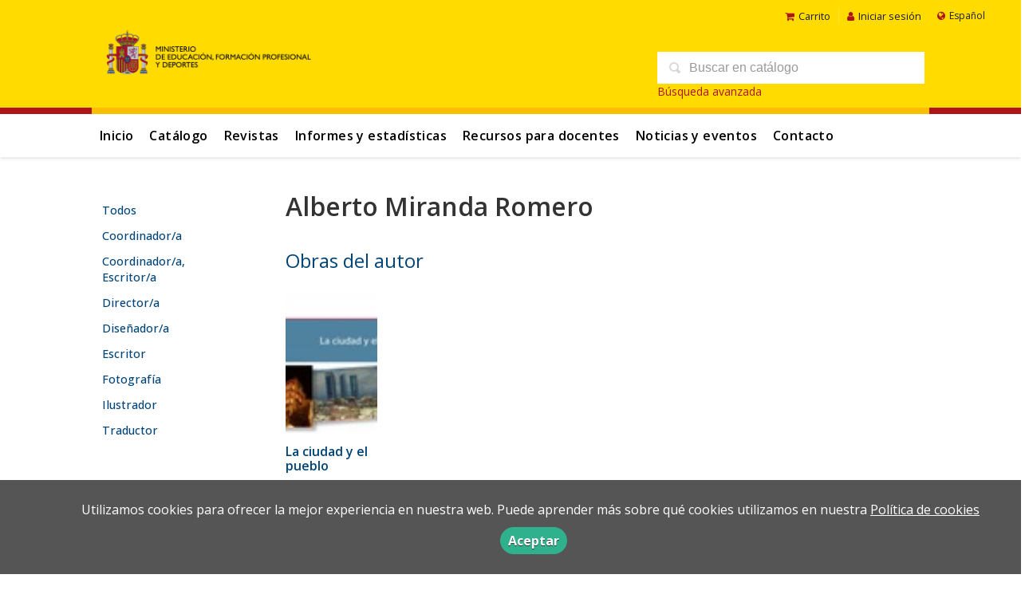

--- FILE ---
content_type: text/html; charset=utf-8
request_url: https://www.libreria.educacion.gob.es/autor/alberto-miranda-romero/
body_size: 3920
content:
<!DOCTYPE html><html lang=es><head><meta charset=UTF-8><meta name=viewport content="width=device-width, initial-scale=1.0"><meta name=description content="Alberto Miranda Romero. "><meta name=robots content=index,follow><meta content=https://www.libreria.educacion.gob.es/autor/alberto-miranda-romero/ property=og:url><meta property=og:title content="Alberto Miranda Romero – libreria.educacion.gob.es"><meta property=og:image content=http://www.libreria.educacion.gob.es/media/mefp/images/thumbs/es_es-logo-mefpd-horizontal-color-png-v01-3517x933.png><meta name=twitter:card content=summary><meta name=twitter:title content="Alberto Miranda Romero – libreria.educacion.gob.es"><meta name=twitter:image content=http://www.libreria.educacion.gob.es/media/mefp/images/thumbs/es_es-logo-mefpd-horizontal-color-png-v01-3517x933.png><link href=https://www.libreria.educacion.gob.es/autor/alberto-miranda-romero/ rel=canonical><link rel=icon href=/media/mefp/images/favicon.ico><link rel=apple-touch-icon href=/media/mefp/images/favicon.ico><link rel=alternate href=https://www.libreria.educacion.gob.es/autor/alberto-miranda-romero/ hreflang=es><link rel=alternate href=https://www.libreria.educacion.gob.es/ca/autor/alberto-miranda-romero/ hreflang=ca><link rel=alternate href=https://www.libreria.educacion.gob.es/gl/autor/alberto-miranda-romero/ hreflang=gl><link rel=stylesheet href=/static/web/css/minify-css.css><link rel=stylesheet href=/media/mefp/styles/imprint.css><title>Alberto Miranda Romero – libreria.educacion.gob.es</title><script>
            dataLayer = [];
        </script><script>(function(w,d,s,l,i){w[l]=w[l]||[];w[l].push({'gtm.start':
new Date().getTime(),event:'gtm.js'});var f=d.getElementsByTagName(s)[0],
j=d.createElement(s),dl=l!='dataLayer'?'&l='+l:'';j.async=true;j.src=
'https://www.googletagmanager.com/gtm.js?id='+i+dl;f.parentNode.insertBefore(j,f);
})(window,document,'script','dataLayer','GTM-5JW3H582');</script><script>
        function getCookie(name) {
            var dc = document.cookie;
            var prefix = name + "=";
            var begin = dc.indexOf("; " + prefix);
            if (begin == -1) {
                begin = dc.indexOf(prefix);
                if (begin != 0) return null;
            } else {
                begin += 2;
                var end = document.cookie.indexOf(";", begin);
                if (end == -1) {
                    end = dc.length;
                }
            }
            return decodeURI(dc.substring(begin + prefix.length, end));
        }

        function loadGA() {
        }

        function loadAnalyticsCookies() {
            if (parseInt(getCookie("ALLOW_ANALYTICS")) === 1){
                loadGA();
            }
        }

        function loadAllowedCookies(){
            loadAnalyticsCookies();
        }

        function setOffAdvise(all_cookies=false) {
            var doc = document;
            var date = new Date();
            date.setTime(date.getTime() + (365 * 24 * 60 * 60 * 1000));
            doc.cookie = "COOKIES_NOTICE=1;expires=" + date.toUTCString() + ";;path=/";

            if (all_cookies){
                doc.cookie = "ALLOW_ANALYTICS=1;expires=" + date.toUTCString() + ";;path=/";
                doc.cookie = "ALLOW_OTHERS=1;expires=" + date.toUTCString() + ";;path=/";
                if (typeof dataLayer !== 'undefined') {
                    dataLayer.push({'event': 'cookieLayerUpdate'});
                }
                loadAllowedCookies();
                return;
            }
            
            var cookies_msg = document.getElementById('cookie-message'),
                analytics_check = document.getElementById('allow_analytics'),
                others_check = document.getElementById('allow_others');

            cookies_msg.style.transition = "all 2s ease-in-out";
            cookies_msg.style.height = "0px";

            if (analytics_check != null && analytics_check.checked){
                doc.cookie = "ALLOW_ANALYTICS=1;;path=/";
            }

            if (others_check != null && others_check.checked){
                doc.cookie = "ALLOW_OTHERS=1;;path=/";
            }

            if (typeof dataLayer !== 'undefined') {
                dataLayer.push({'event': 'cookieLayerUpdate'});
            }

            loadAllowedCookies();
        }

    </script><script>
        window.onload = function() {
            updated = false;
            if (!$) $ = jQuery;
            if (getCookie("COOKIES_NOTICE") != 1){
                $(document).ready(function() {
                    var doc = document,
                        win = window,
                        cookielaw_msg = $("#cookie-message"),
                        cookielaw_btn = $("#cookielaw_btn");
                        cookielaw_all_btn = $("#cookielaw_all_btn");
                    cookielaw_msg.show();
                    $(document).on('click','#cookielaw_btn',function(){
                        setOffAdvise();
                    });
                    $(document).on('click','#cookielaw_all_btn, #modal_cookielaw_all_btn',function(){
                        setOffAdvise(true);
                    });
                });
            } else {
                loadAllowedCookies();
            }
        };
    </script><link rel=preload href=/static/web/fonts/font-awesome-4.7.0/css/font-awesome.min.css as=style></head><body><noscript><iframe src="https://www.googletagmanager.com/ns.html?id=GTM-5JW3H582" height=0 width=0 style=display:none;visibility:hidden></iframe></noscript><div class=page-wrapper><header><div class="header-top hidden-phone"><div class=container><ul class="header-top-nav pull-right"><li><a href=/cesta/ ><i class="fa fa-shopping-cart"></i>Carrito</a></li><li class=header-login-button><a href=/login/ ><i class="fa fa-user"></i>Iniciar sesión</a></li><li><div id=locales><div id=locales_list><div class="lang selected"><span class="fa fa-globe lang-es"></span> Español </div><div class=lang><a href="/set-locale/ca_ES/?path=%2Fautor%2Falberto-miranda-romero%2F" rel=nofollow>Català</a></div><div class=lang><a href="/set-locale/gl_ES/?path=%2Fautor%2Falberto-miranda-romero%2F" rel=nofollow>Gallego</a></div></div></div></li></ul></div></div><div class=header-middle><div class=container><div class=row-fluid><div class=span6><button id=simple-menu class="navtoggle btn_header visible-phone"><span class=menu-bar></span><span class=menu-bar></span><span class=menu-bar></span></button><span class=logo><a href=https://www.educacionyfp.gob.es><img class=image-logo src=/media/mefp/images/thumbs/es_es-logo-mefpd-horizontal-color-png-600x160.png alt=libreria.educacion.gob.es></a></span></div><div class="span6 hidden-phone"><div class=header-middle-right><div class="form-search-wrapper pull-right"><form class=form-search action=/search/ id=searchform method=get><input type=text id=q name=q value placeholder="Buscar en catálogo"></form><a href=/buscador_avanzado/ class=enlace-busqueda-avanzada>Búsqueda avanzada</a></div><ul class="services-menu pull-right"></ul></div></div></div></div></div><div class="header-bottom hidden-phone"><div class=container><div class=row-fluid><div class=span12><div class="subnav main-menu"><ul class="nav nav-pills"><li class=menu-item-30231><a href=/ >Inicio</a></li><li class=menu-item-30232><a href=/catalogo/ >Catálogo</a></li><li class=menu-item-30233><a href=/p/3739_revistas/ >Revistas</a></li><li class=menu-item-30234><a href=/p/3740_estadisticas/ >Informes y estadísticas</a></li><li class=menu-item-30235><a href=/p/3742_recursos-para-docentes/ >Recursos para docentes</a></li><li class=menu-item-30236><a href=/actualidad/ >Noticias y eventos</a></li><li class=menu-item-30237><a href=/contacto/ >Contacto</a></li></ul></div><div class="social-networks hidden-phone pull-right"><ul><li><a target=_blank href=https://x.com/MEpublicaciones class=twitter-link><i class="fa fa-twitter"></i></a></li><li><a target=_blank href=https://www.facebook.com/educaciongob class=facebook-link><i class="fa fa-facebook"></i></a></li><li><a target=_blank href=https://es.linkedin.com/company/ministerio-de-educaci%C3%B3n-de-espa%C3%B1a class=linkedin-link><i class="fa fa-linkedin"></i></a></li><li><a target=_blank href=https://www.youtube.com/user/educacion2p0 class=youtube-link><i class="fa fa-youtube-play"></i></a></li><li><a target=_blank href=https://www.instagram.com/educaciongob/ class=instagram-link><i class="fa fa-instagram"></i></a></li></ul></div></div></div></div></div></header><section class="container page-content"><div class=row-fluid><div class=row-fluid><div class="span2 secondary-nav"><a id=more-links-toggle class=visible-phone>Alberto Miranda Romero – libreria.educacion.gob.es</a><ul class="nav nav-list"><li><a href=/autores/ >Todos</a></li><li><a href=/autores/coordinador-a_1313/ >Coordinador/a</a></li><li><a href=/autores/coordinador-a-escritor-a_1318/ >Coordinador/a, Escritor/a</a></li><li><a href=/autores/director-a_1312/ >Director/a</a></li><li><a href=/autores/disenador-a_1314/ >Diseñador/a</a></li><li><a href=/autores/escritor_1306/ >Escritor</a></li><li><a href=/autores/fotografia_1316/ >Fotografía</a></li><li><a href=/autores/ilustrador_1308/ >Ilustrador</a></li><li><a href=/autores/traductor_1309/ >Traductor</a></li></ul></div><div class="span10 author-single-bio"><section class="clearfix author-single"><h1>Alberto Miranda Romero </h1><div class=biography></div><h2 class=author-related-books>Obras del autor</h2><ul class="books vertical five-cols row-fluid"><li class=book><a href=/libro/la-ciudad-y-el-pueblo_181343/ ><img class=book-cover src=/media/mefp/images/thumbs/cover-181343-115x84.jpg alt="La ciudad y el pueblo"></a><h4 class=book-title><a href=/libro/la-ciudad-y-el-pueblo_181343/ >La ciudad y el pueblo</a></h4></li></ul></section></div></div></div></section><section class=footer-top><div class=container><ul class="row-fluid footer-blocks"><li class=span12><ul class=footer-logos><li><a href><img class=lazy src data-src=/media/mefp/images/thumbs/logo-mefpd-horizontal-color-png-189x50.png alt=libreria.educacion.gob.es></a></li><li><a href=https://www.libreria.educacion.gob.es/ ><img class="lazy footer-custom-logo hide" src data-src alt=libreria.educacion.gob.es></a></li></ul><ul class="span6 social-networks hide"><li><a target=_blank href=https://x.com/MEpublicaciones class=twitter-link><i class="fa fa-twitter"></i></a></li><li><a target=_blank href=https://www.facebook.com/educaciongob class=facebook-link><i class="fa fa-facebook"></i></a></li><li><a target=_blank href=https://es.linkedin.com/company/ministerio-de-educaci%C3%B3n-de-espa%C3%B1a class=linkedin-link><i class="fa fa-linkedin"></i></a></li><li><a target=_blank href=https://www.youtube.com/user/educacion2p0 class=youtube-link><i class="fa fa-youtube-play"></i></a></li><li><a target=_blank href=https://www.instagram.com/educaciongob/ class=instagram-link><i class="fa fa-instagram"></i></a></li></ul></li><li class="span3 hide"><h5>Dirección</h5><div itemtype=https://schema.org/PostalAddress itemscope class=address id=editorial-address><p itemprop=addressLocality>San Agustín, 5</p><span itemprop=postalCode>28014</span><span itemprop=addressLocality>Madrid</span><p itemprop=addressCountry>España</p></div></li><li class="span3 hide"><h5>Contacta con nosotros</h5><ul><li><i class="fa fa-envelope"></i><a href=mailto:publicaciones@educacion.gob.es>publicaciones@educacion.gob.es</a></li><li><i class="fa fa-phone"></i>917748000</li></ul></li></ul></div></section><footer><div class=container><div class=row><p class=footer-info>&copy; 2026, Ministerio de educación y formación profesional </p><ul class="nav-footer pull-right"><li class=menu-item-30227><a href=/catalogo/ >Catálogo</a></li><li class=menu-item-30225><a href=/actualidad/ >Noticias y eventos</a></li><li class=menu-item-30226><a href=/contacto/ >Contacto</a></li></ul></div></div></footer><div id=sidr><div id=sidr-search><form action=/search/ method=get><input type=text name=q value placeholder="Buscar en catálogo"></form></div><ul class=navtoggle><li class=menu-item-30231><a href=/ >Inicio</a></li><li class=menu-item-30232><a href=/catalogo/ >Catálogo</a></li><li class=menu-item-30233><a href=/p/3739_revistas/ >Revistas</a></li><li class=menu-item-30234><a href=/p/3740_estadisticas/ >Informes y estadísticas</a></li><li class=menu-item-30235><a href=/p/3742_recursos-para-docentes/ >Recursos para docentes</a></li><li class=menu-item-30236><a href=/actualidad/ >Noticias y eventos</a></li><li class=menu-item-30237><a href=/contacto/ >Contacto</a></li><li class=separator></li></ul><ul class="navtoggle navtoggle-user"><li class=separator></li><li class=separator></li><li><a href=/login/ ><i class="fa fa-user"></i>Iniciar sesión</a></li><li><a href=/cesta/ ><i class="fa fa-shopping-cart"></i>Carrito</a></li></ul><ul class="navtoggle navtoggle-locale"><li class=selected><i class="fa fa-globe"></i> Español</li><li><a href="/set-locale/ca_ES/?path=%2Fautor%2Falberto-miranda-romero%2F" rel=nofollow><i class="fa fa-globe"></i> Català </a></li><li><a href="/set-locale/gl_ES/?path=%2Fautor%2Falberto-miranda-romero%2F" rel=nofollow><i class="fa fa-globe"></i> Gallego </a></li></ul></div><div id=cookie-message style=display:none><div class=custom-cookie-message><p>Utilizamos cookies para ofrecer la mejor experiencia en nuestra web.&nbsp;Puede aprender más sobre qué cookies utilizamos en nuestra&nbsp;<a href=https://www.libreria.educacion.gob.es/p/3729_politica-de-cookies/ target=_blank>Política de cookies</a></p><a href=javascript:; id=cookielaw_btn class=message-close data-provide=close data-dst=#cookie-message> Aceptar</a></div></div></div><script type=text/javascript>
        // JS Variables
        var lazy_css = true;
        var front_header = "header_social";
        var background =  true;
        var background_url = "/media/mefp/images/mefpd-sin.svg";
        var boxed = false;
        var imprint_css = "/media/mefp/styles/imprint.css";
    </script><script src="/static/web/js/minify-js.js?v=4" type=text/javascript></script><script type=text/javascript>
        window.addEventListener("load",function(event) {
            setTimeout(function(){
            }, 1000);
        });
    </script></body></html>